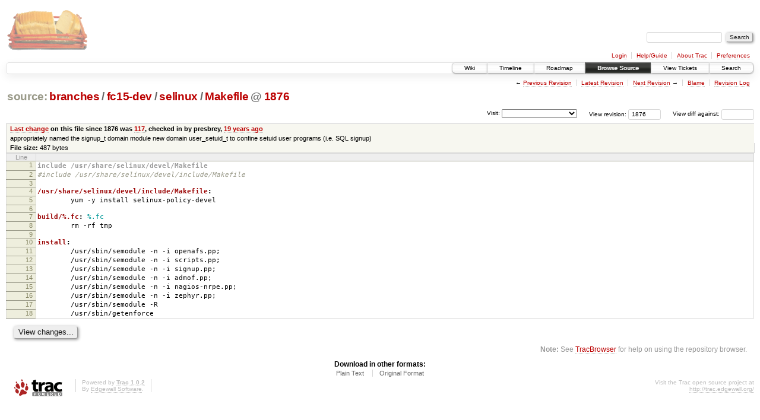

--- FILE ---
content_type: text/html;charset=utf-8
request_url: https://scripts.mit.edu/trac/browser/branches/fc15-dev/selinux/Makefile?rev=1876
body_size: 13368
content:
<!DOCTYPE html PUBLIC "-//W3C//DTD XHTML 1.0 Strict//EN" "http://www.w3.org/TR/xhtml1/DTD/xhtml1-strict.dtd">
<html xmlns="http://www.w3.org/1999/xhtml">
  
  


  <head>
    <title>
      Makefile in branches/fc15-dev/selinux
     – scripts.mit.edu
    </title>
      <meta http-equiv="Content-Type" content="text/html; charset=UTF-8" />
      <meta http-equiv="X-UA-Compatible" content="IE=edge" />
    <!--[if IE]><script type="text/javascript">
      if (/^#__msie303:/.test(window.location.hash))
        window.location.replace(window.location.hash.replace(/^#__msie303:/, '#'));
    </script><![endif]-->
        <link rel="search" href="/trac/search" />
        <link rel="help" href="/trac/wiki/TracGuide" />
        <link rel="alternate" href="/trac/browser/branches/fc15-dev/selinux/Makefile?rev=1876&amp;format=txt" type="text/plain" title="Plain Text" /><link rel="alternate" href="/trac/export/1876/branches/fc15-dev/selinux/Makefile" type="text/x-makefile; charset=utf-8" title="Original Format" />
        <link rel="up" href="/trac/browser/selinux/Makefile" />
        <link rel="next" href="/trac/browser/selinux/Makefile?rev=1120" title="Revision 1120" />
        <link rel="start" href="/trac/wiki" />
        <link rel="stylesheet" href="/trac/chrome/common/css/trac.css" type="text/css" /><link rel="stylesheet" href="/trac/chrome/common/css/code.css" type="text/css" /><link rel="stylesheet" href="/trac/pygments/trac.css" type="text/css" /><link rel="stylesheet" href="/trac/chrome/common/css/browser.css" type="text/css" />
        <link rel="prev" href="/trac/browser/selinux/Makefile?rev=100" title="Revision 100" />
        <link rel="shortcut icon" href="/trac/chrome/common/trac.ico" type="image/x-icon" />
        <link rel="icon" href="/trac/chrome/common/trac.ico" type="image/x-icon" />
      <link type="application/opensearchdescription+xml" rel="search" href="/trac/search/opensearch" title="Search scripts.mit.edu" />
      <script type="text/javascript" charset="utf-8" src="/trac/chrome/common/js/jquery.js"></script>
      <script type="text/javascript" charset="utf-8" src="/trac/chrome/common/js/babel.js"></script>
      <script type="text/javascript" charset="utf-8" src="/trac/chrome/common/js/trac.js"></script>
      <script type="text/javascript" charset="utf-8" src="/trac/chrome/common/js/search.js"></script>
    <script type="text/javascript">
      jQuery(document).ready(function($) {
        $(".trac-autofocus").focus();
        $(".trac-target-new").attr("target", "_blank");
        setTimeout(function() { $(".trac-scroll").scrollToTop() }, 1);
        $(".trac-disable-on-submit").disableOnSubmit();
      });
    </script>
    <script type="text/javascript" src="/trac/chrome/common/js/folding.js"></script>
    <script type="text/javascript">
      jQuery(document).ready(function($) {
        $(".trac-toggledeleted").show().click(function() {
                  $(this).siblings().find(".trac-deleted").toggle();
                  return false;
        }).click();
        $("#jumploc input").hide();
        $("#jumploc select").change(function () {
          this.parentNode.parentNode.submit();
        });
          $('#preview table.code').enableCollapsibleColumns($('#preview table.code thead th.content'));
      });
    </script>
  </head>
  <body>
    <div id="banner">
      <div id="header">
        <a id="logo" href="http://scripts.mit.edu/trac/"><img src="/trac/chrome/site/scripts.png" alt="" /></a>
      </div>
      <form id="search" action="/trac/search" method="get">
        <div>
          <label for="proj-search">Search:</label>
          <input type="text" id="proj-search" name="q" size="18" value="" />
          <input type="submit" value="Search" />
        </div>
      </form>
      <div id="metanav" class="nav">
    <ul>
      <li class="first"><a href="/trac/login">Login</a></li><li><a href="/trac/wiki/TracGuide">Help/Guide</a></li><li><a href="/trac/about">About Trac</a></li><li class="last"><a href="/trac/prefs">Preferences</a></li>
    </ul>
  </div>
    </div>
    <div id="mainnav" class="nav">
    <ul>
      <li class="first"><a href="/trac/wiki">Wiki</a></li><li><a href="/trac/timeline">Timeline</a></li><li><a href="/trac/roadmap">Roadmap</a></li><li class="active"><a href="/trac/browser">Browse Source</a></li><li><a href="/trac/query">View Tickets</a></li><li class="last"><a href="/trac/search">Search</a></li>
    </ul>
  </div>
    <div id="main">
      <div id="ctxtnav" class="nav">
        <h2>Context Navigation</h2>
        <ul>
          <li class="first"><span>&larr; <a class="prev" href="/trac/browser/selinux/Makefile?rev=100" title="Revision 100">Previous Revision</a></span></li><li><a href="/trac/browser/selinux/Makefile">Latest Revision</a></li><li><span><a class="next" href="/trac/browser/selinux/Makefile?rev=1120" title="Revision 1120">Next Revision</a> &rarr;</span></li><li><a href="/trac/browser/selinux/Makefile?annotate=blame&amp;rev=1876" title="Annotate each line with the last changed revision (this can be time consuming...)">Blame</a></li><li class="last"><a href="/trac/log/branches/fc15-dev/selinux/Makefile?rev=1876">Revision Log</a></li>
        </ul>
        <hr />
      </div>
    <div id="content" class="browser">
        <h1>
          
<a class="pathentry first" href="/trac/browser?rev=1876&amp;order=name" title="Go to repository root">source:</a>
<a class="pathentry" href="/trac/browser/branches?rev=1876&amp;order=name" title="View branches">branches</a><span class="pathentry sep">/</span><a class="pathentry" href="/trac/browser/branches/fc15-dev?rev=1876&amp;order=name" title="View fc15-dev">fc15-dev</a><span class="pathentry sep">/</span><a class="pathentry" href="/trac/browser/branches/fc15-dev/selinux?rev=1876&amp;order=name" title="View selinux">selinux</a><span class="pathentry sep">/</span><a class="pathentry" href="/trac/browser/branches/fc15-dev/selinux/Makefile?rev=1876&amp;order=name" title="View Makefile">Makefile</a>
<span class="pathentry sep">@</span>
  <a class="pathentry" href="/trac/changeset/1876/" title="View changeset 1876">1876</a>
<br style="clear: both" />

        </h1>
        <div id="diffrev">
          <form action="/trac/changeset" method="get">
            <div>
              <label title="Show the diff against a specific revision">
                View diff against: <input type="text" name="old" size="6" />
                <input type="hidden" name="old_path" value="branches/fc15-dev/selinux/Makefile" />
                <input type="hidden" name="new" value="1876" />
                <input type="hidden" name="new_path" value="branches/fc15-dev/selinux/Makefile" />
              </label>
            </div>
          </form>
        </div>
        <div id="jumprev">
          <form action="" method="get">
            <div>
              <label for="rev" title="Hint: clear the field to view latest revision">
                View revision:</label>
              <input type="text" id="rev" name="rev" value="1876" size="6" />
            </div>
          </form>
        </div>
        <div id="jumploc">
          <form action="" method="get">
            <div class="buttons">
              <label for="preselected">Visit:</label>
              <select id="preselected" name="preselected">
                <option selected="selected"></option>
                <optgroup label="branches">
                  <option value="/trac/browser/trunk">trunk</option><option value="/trac/browser/branches/fc11-dev">branches/fc11-dev</option><option value="/trac/browser/branches/fc13-dev">branches/fc13-dev</option><option value="/trac/browser/branches/fc15-dev">branches/fc15-dev</option><option value="/trac/browser/branches/fc17-dev">branches/fc17-dev</option><option value="/trac/browser/branches/fc19-dev">branches/fc19-dev</option><option value="/trac/browser/branches/fc20-dev">branches/fc20-dev</option><option value="/trac/browser/branches/locker-dev">branches/locker-dev</option>
                </optgroup><optgroup label="tags">
                  <option value="/trac/browser/tags/fc9-eol?rev=1257">tags/fc9-eol</option><option value="/trac/browser/tags/fc11-eol?rev=1694">tags/fc11-eol</option><option value="/trac/browser/tags/fc13-eol?rev=2065">tags/fc13-eol</option><option value="/trac/browser/tags/fc15-eol?rev=2244">tags/fc15-eol</option><option value="/trac/browser/tags/fc17-eol?rev=2590">tags/fc17-eol</option>
                </optgroup>
              </select>
              <input type="submit" value="Go!" title="Jump to the chosen preselected path" />
            </div>
          </form>
        </div>
        <div class="trac-tags">
        </div>
      <table id="info" summary="Revision info">
        <tr>
          <th>
                <a href="/trac/changeset/117/selinux/Makefile" title="View differences">Last change</a>
                  on this file since 1876 was
                  <a href="/trac/changeset/117/" title="View changeset 117">117</a>,
                  checked in by presbrey, <a class="timeline" href="/trac/timeline?from=2007-01-26T14%3A33%3A54-05%3A00&amp;precision=second" title="See timeline at Jan 26, 2007, 2:33:54 PM">19 years ago</a>
          </th>
        </tr>
        <tr>
          <td class="message searchable">
            appropriately named the signup_t domain module
new domain user_setuid_t to confine setuid user programs (i.e. SQL signup)
          </td>
        </tr>
        <tr><td colspan="2">
            <strong>File size:</strong>
            <span title="487 bytes">487 bytes</span>
          </td></tr>
      </table>
      <div id="preview" class="searchable">
        
  <table class="code"><thead><tr><th class="lineno" title="Line numbers">Line</th><th class="content"> </th></tr></thead><tbody><tr><th id="L1"><a href="#L1">1</a></th><td><span class="cp">include /usr/share/selinux/devel/Makefile</span></td></tr><tr><th id="L2"><a href="#L2">2</a></th><td><span class="cp"></span><span class="c">#include /usr/share/selinux/devel/include/Makefile</span></td></tr><tr><th id="L3"><a href="#L3">3</a></th><td><span class="c"></span></td></tr><tr><th id="L4"><a href="#L4">4</a></th><td><span class="nf">/usr/share/selinux/devel/include/Makefile</span><span class="o">:</span></td></tr><tr><th id="L5"><a href="#L5">5</a></th><td>        yum -y install selinux-policy-devel</td></tr><tr><th id="L6"><a href="#L6">6</a></th><td></td></tr><tr><th id="L7"><a href="#L7">7</a></th><td><span class="nf">build/%.fc</span><span class="o">:</span> <span class="m">%.fc</span></td></tr><tr><th id="L8"><a href="#L8">8</a></th><td>        rm -rf tmp</td></tr><tr><th id="L9"><a href="#L9">9</a></th><td></td></tr><tr><th id="L10"><a href="#L10">10</a></th><td><span class="nf">install</span><span class="o">:</span></td></tr><tr><th id="L11"><a href="#L11">11</a></th><td>        /usr/sbin/semodule -n -i openafs.pp;</td></tr><tr><th id="L12"><a href="#L12">12</a></th><td>        /usr/sbin/semodule -n -i scripts.pp;</td></tr><tr><th id="L13"><a href="#L13">13</a></th><td>        /usr/sbin/semodule -n -i signup.pp;</td></tr><tr><th id="L14"><a href="#L14">14</a></th><td>        /usr/sbin/semodule -n -i admof.pp;</td></tr><tr><th id="L15"><a href="#L15">15</a></th><td>        /usr/sbin/semodule -n -i nagios-nrpe.pp;</td></tr><tr><th id="L16"><a href="#L16">16</a></th><td>        /usr/sbin/semodule -n -i zephyr.pp;</td></tr><tr><th id="L17"><a href="#L17">17</a></th><td>        /usr/sbin/semodule -R</td></tr><tr><th id="L18"><a href="#L18">18</a></th><td>        /usr/sbin/getenforce</td></tr></tbody></table>

      </div>
      <div id="anydiff">
        <form action="/trac/diff" method="get">
          <div class="buttons">
            <input type="hidden" name="new_path" value="/branches/fc15-dev/selinux/Makefile" />
            <input type="hidden" name="old_path" value="/branches/fc15-dev/selinux/Makefile" />
            <input type="hidden" name="new_rev" value="1876" />
            <input type="hidden" name="old_rev" value="1876" />
            <input type="submit" value="View changes..." title="Select paths and revs for Diff" />
          </div>
        </form>
      </div>
      <div id="help"><strong>Note:</strong> See <a href="/trac/wiki/TracBrowser">TracBrowser</a>
        for help on using the repository browser.</div>
    </div>
    <div id="altlinks">
      <h3>Download in other formats:</h3>
      <ul>
        <li class="first">
          <a rel="nofollow" href="/trac/browser/branches/fc15-dev/selinux/Makefile?rev=1876&amp;format=txt">Plain Text</a>
        </li><li class="last">
          <a rel="nofollow" href="/trac/export/1876/branches/fc15-dev/selinux/Makefile">Original Format</a>
        </li>
      </ul>
    </div>
    </div>
    <div id="footer" lang="en" xml:lang="en"><hr />
      <a id="tracpowered" href="http://trac.edgewall.org/"><img src="/trac/chrome/common/trac_logo_mini.png" height="30" width="107" alt="Trac Powered" /></a>
      <p class="left">Powered by <a href="/trac/about"><strong>Trac 1.0.2</strong></a><br />
        By <a href="http://www.edgewall.org/">Edgewall Software</a>.</p>
      <p class="right">Visit the Trac open source project at<br /><a href="http://trac.edgewall.org/">http://trac.edgewall.org/</a></p>
    </div>
  </body>
</html>